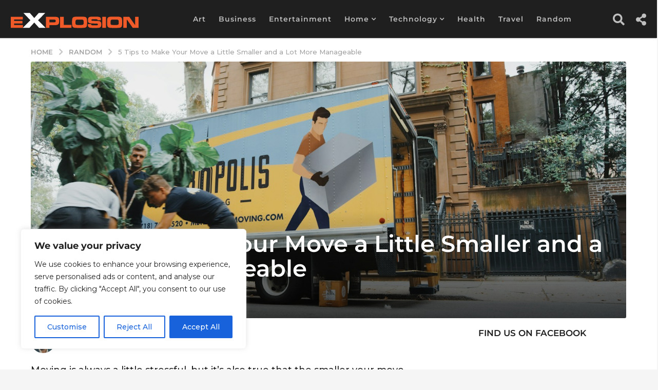

--- FILE ---
content_type: text/css
request_url: https://www.explosion.com/wp-content/plugins/g1-socials/css/snapcode.min.css?ver=1.2.24
body_size: -147
content:
.g1-snapchat{text-align:center}.g1-snapchat .g1-snapchat-username{margin-bottom:0}.g1-snapchat-code{position:relative;display:block;padding:10px 0;margin-bottom:10px;background-color:#fffd88}.g1-snapchat-code img{position:relative;display:block;max-width:160px;height:auto;margin:10px auto;z-index:10}.g1-snapchat-code .g1-snapchat-code-avatar{position:absolute;display:block;z-index:5;margin:0;max-width:120px;top:50%;left:50%;-webkit-transform:translate(-50%,-50%);-moz-transform:translate(-50%,-50%);-ms-transform:translate(-50%,-50%);-o-transform:translate(-50%,-50%);transform:translate(-50%,-50%);-webkit-border-radius:24px;-moz-border-radius:24px;-ms-border-radius:24px;-o-border-radius:24px;border-radius:24px}